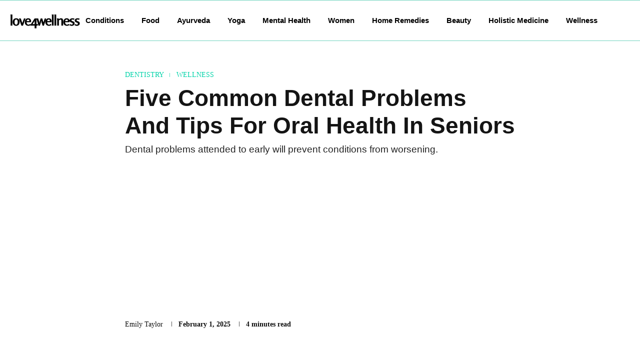

--- FILE ---
content_type: text/html; charset=utf-8
request_url: https://www.google.com/recaptcha/api2/aframe
body_size: 269
content:
<!DOCTYPE HTML><html><head><meta http-equiv="content-type" content="text/html; charset=UTF-8"></head><body><script nonce="8juSD4Az3FJj3fuOTUZLuA">/** Anti-fraud and anti-abuse applications only. See google.com/recaptcha */ try{var clients={'sodar':'https://pagead2.googlesyndication.com/pagead/sodar?'};window.addEventListener("message",function(a){try{if(a.source===window.parent){var b=JSON.parse(a.data);var c=clients[b['id']];if(c){var d=document.createElement('img');d.src=c+b['params']+'&rc='+(localStorage.getItem("rc::a")?sessionStorage.getItem("rc::b"):"");window.document.body.appendChild(d);sessionStorage.setItem("rc::e",parseInt(sessionStorage.getItem("rc::e")||0)+1);localStorage.setItem("rc::h",'1769503644528');}}}catch(b){}});window.parent.postMessage("_grecaptcha_ready", "*");}catch(b){}</script></body></html>